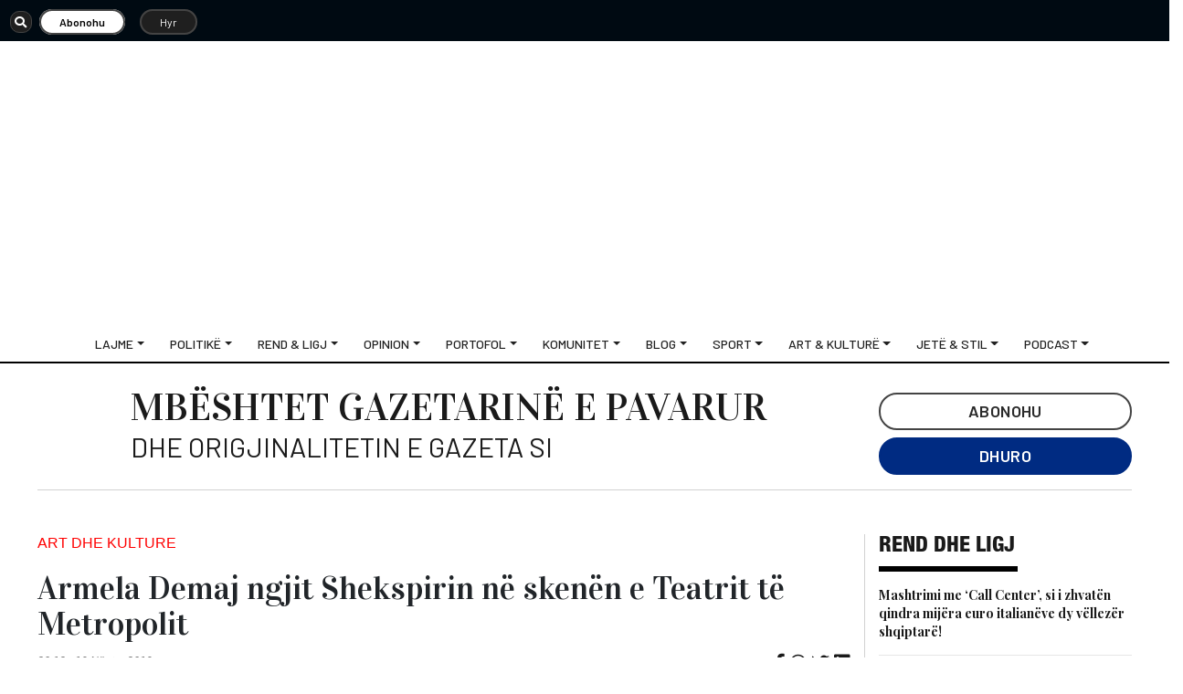

--- FILE ---
content_type: text/html; charset=utf-8
request_url: https://www.google.com/recaptcha/api2/aframe
body_size: 266
content:
<!DOCTYPE HTML><html><head><meta http-equiv="content-type" content="text/html; charset=UTF-8"></head><body><script nonce="8FwdpmvmnNI_dPT34HSj0g">/** Anti-fraud and anti-abuse applications only. See google.com/recaptcha */ try{var clients={'sodar':'https://pagead2.googlesyndication.com/pagead/sodar?'};window.addEventListener("message",function(a){try{if(a.source===window.parent){var b=JSON.parse(a.data);var c=clients[b['id']];if(c){var d=document.createElement('img');d.src=c+b['params']+'&rc='+(localStorage.getItem("rc::a")?sessionStorage.getItem("rc::b"):"");window.document.body.appendChild(d);sessionStorage.setItem("rc::e",parseInt(sessionStorage.getItem("rc::e")||0)+1);localStorage.setItem("rc::h",'1768424577803');}}}catch(b){}});window.parent.postMessage("_grecaptcha_ready", "*");}catch(b){}</script></body></html>

--- FILE ---
content_type: application/x-javascript
request_url: https://gazetasi.al/wp-content/themes/SiV2/bootstrap/js/showmore.js
body_size: -279
content:
function myFunction() {
  var dots = document.getElementById("dots");
  var moreText = document.getElementById("showdesc");
  var btnText = document.getElementById("myBtn");

  if (dots.style.display === "none") {
    dots.style.display = "inline";
    btnText.innerHTML = "+ Shfaq më shumë"; 
    moreText.style.display = "none";
  } else {
    dots.style.display = "none";
    btnText.innerHTML = "- Shfaq më pak"; 
    moreText.style.display = "inline";
  }
}